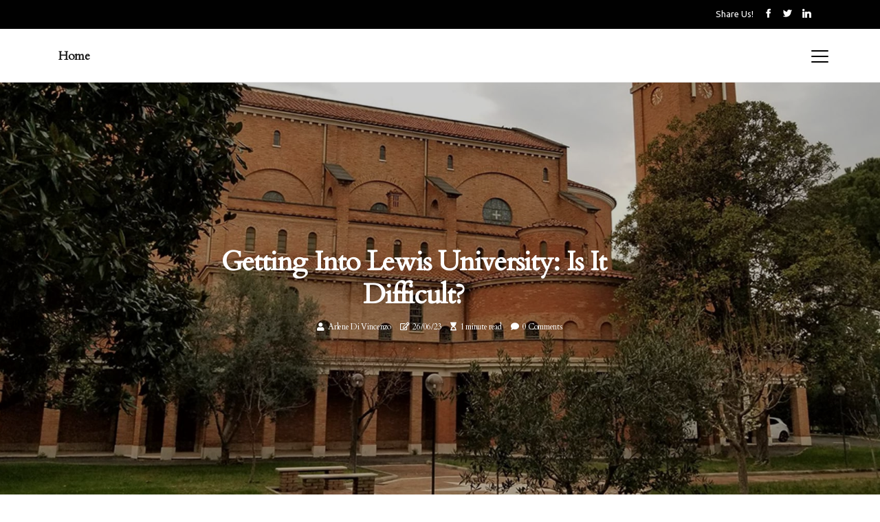

--- FILE ---
content_type: text/html;charset=utf-8
request_url: https://www.lewis-university.com/is-it-difficult-to-get-into-lewis-university
body_size: 16941
content:
<!DOCTYPE html><html lang="en-NG"><head><meta charset="UTF-8" /><meta http-equiv="X-UA-Compatible" content="IE=edge" /><meta name="viewport" content="width=device-width, initial-scale=1" /><meta name="generator" content="WordPress 5.5" /><meta name="robots" content="index,follow,max-snippet:-1, max-image-preview:large, max-video-preview:-1"><title>Getting into Lewis University: Is it Difficult?</title><meta name="author" content="Arlene Di Vincenzo" /><meta name="description" content="Getting into Lewis University is not as difficult as it may seem. Learn more about the requirements and tuition fees to get accepted." /><meta name="keywords" content="lewis university, sat score, act score" /><link rel="canonical" href="https://www.lewis-university.com/is-it-difficult-to-get-into-lewis-university" /><meta property="og:locale" content="en_NG" /><meta property="og:type" content="website" /><meta property="og:title" content="Getting into Lewis University: Is it Difficult?" /><meta property="og:description" content="Getting into Lewis University is not as difficult as it may seem. Learn more about the requirements and tuition fees to get accepted." /><meta property="og:url" content="https://www.lewis-university.com/is-it-difficult-to-get-into-lewis-university" /><meta property="og:site_name" content="lewis-university.com"/><meta property="og:image" content="https://www.lewis-university.com/img/f80a536a87e0444a50c9cef6353d1bf3.jpg?11"/><meta name="twitter:card" content="summary_large_image" /><meta name="twitter:description" content="Getting into Lewis University is not as difficult as it may seem. Learn more about the requirements and tuition fees to get accepted." /><meta name="twitter:title" content="Getting into Lewis University: Is it Difficult?" /><script type='application/ld+json' class='yoast-schema-graph yoast-schema-graph--main'>{"@context": "https://schema.org","@graph": [{"@type": "WebSite","@id": "https://www.lewis-university.com#website","url": "https://www.lewis-university.com","name": "lewis-university.com","inLanguage": "en","description": "Getting into Lewis University is not as difficult as it may seem. Learn more about the requirements and tuition fees to get accepted."},{"@type": "ImageObject","@id": "https://www.lewis-university.com/is-it-difficult-to-get-into-lewis-university#primaryimage","inLanguage": "en","url": "https://www.lewis-university.com/img/f80a536a87e0444a50c9cef6353d1bf3.jpg?11","width": 1920,"height": 800,"caption": "Getting into Lewis University: Is it Difficult?"},{"@type": "WebPage","@id": "https://www.lewis-university.com/is-it-difficult-to-get-into-lewis-university#webpage","url": "https://www.lewis-university.com/is-it-difficult-to-get-into-lewis-university","name": "Getting into Lewis University: Is it Difficult?","isPartOf": {"@id": "https://www.lewis-university.com#website"},"inLanguage": "en","primaryImageOfPage": {"@id": "https://www.lewis-university.com/is-it-difficult-to-get-into-lewis-university#primaryimage"},"datePublished": "2025-07-11T16-21-55.000Z","dateModified": "2025-07-11T16-21-55.000Z","description": "Getting into Lewis University is not as difficult as it may seem. Learn more about the requirements and tuition fees to get accepted.","potentialAction": [{"@type": "ReadAction","target": ["https://www.lewis-university.com/is-it-difficult-to-get-into-lewis-university"]}]}]}</script><link rel="icon" href="https://www.lewis-university.com/img/favicon.png" type="image/x-icon" /><link rel="apple-touch-icon-precomposed" sizes="57x57" href="https://www.lewis-university.com/img/apple-touch-icon-57x57.png" /><link rel="apple-touch-icon-precomposed" sizes="114x114" href="https://www.lewis-university.com/img/apple-touch-icon-114x114.png" /><link rel="apple-touch-icon-precomposed" sizes="72x72" href="https://www.lewis-university.com/img/apple-touch-icon-72x72.png" /><link rel="apple-touch-icon-precomposed" sizes="144x144" href="https://www.lewis-university.com/img/apple-touch-icon-144x144.png" /><link rel="apple-touch-icon-precomposed" sizes="60x60" href="https://www.lewis-university.com/img/apple-touch-icon-60x60.png" /><link rel="apple-touch-icon-precomposed" sizes="120x120" href="https://www.lewis-university.com/img/apple-touch-icon-120x120.png" /><link rel="apple-touch-icon-precomposed" sizes="76x76" href="https://www.lewis-university.com/img/apple-touch-icon-76x76.png" /><link rel="apple-touch-icon-precomposed" sizes="152x152" href="https://www.lewis-university.com/img/apple-touch-icon-152x152.png" /><link rel="icon" type="image/png" href="https://www.lewis-university.com/img/favicon-196x196.png" sizes="196x196" /><link rel="icon" type="image/png" href="https://www.lewis-university.com/img/favicon-96x96.png" sizes="96x96" /><link rel="icon" type="image/png" href="https://www.lewis-university.com/img/favicon-32x32.png" sizes="32x32" /><link rel="icon" type="image/png" href="https://www.lewis-university.com/img/favicon-16x16.png" sizes="16x16" /><link rel="icon" type="image/png" href="https://www.lewis-university.com/img/favicon-128.png" sizes="128x128" /><meta name="application-name" content="&nbsp;"/><meta name="msapplication-TileColor" content="#FFFFFF" /><meta name="msapplication-TileImage" content="mstile-144x144.png" /><meta name="msapplication-square70x70logo" content="mstile-70x70.png" /><meta name="msapplication-square150x150logo" content="mstile-150x150.png" /><meta name="msapplication-wide310x150logo" content="mstile-310x150.png" /><meta name="msapplication-square310x310logo" content="mstile-310x310.png" /><script> WebFontConfig = { google: { families: ['Cardo', 'Ubuntu'] } }; (function(d) { var wf = d.createElement('script'), s = d.scripts[0]; wf.src = 'https://ajax.googleapis.com/ajax/libs/webfont/1.6.26/webfont.js'; wf.async = true; s.parentNode.insertBefore(wf, s); })(document);</script><style type="text/css">:root{ --main-color:#ef3f48; --font-heading:Cardo; --font-body:Ubuntu;}.enable_footer_columns_dark { background: #151515; color: #fff; border-top: 1px solid #303030;}</style><link rel="stylesheet" href="https://www.lewis-university.com/css/bootstrap.min.css?ver=3.2.7" type="text/css" media="all" /><link rel="stylesheet" href="https://cdnjs.cloudflare.com/ajax/libs/font-awesome/5.15.4/css/all.min.css" /><link rel="https://api.w.org/" href="https://www.lewis-university.com/wp-json" /><link rel="EditURI" type="application/rsd+xml" title="RSD" href="https://www.lewis-university.com/xmlrpc.php?rsd" /><link rel="wlwmanifest" type="application/wlwmanifest+xml" href="https://www.lewis-university.com/wp-includes/wlwmanifest.xml"/><link rel="shortlink" href="https://www.lewis-university.com"/><style type="text/css">.gqrm_header_magazine_style.two_header_top_style.gqrm_cus_top_share .header_top_bar_wrapper { background: #010101;}h4 {margin-top: 34px;}.home_section3 { background-color: #01010108;}.enable_footer_columns_dark { background: #010101; color: #fff; border-top: 1px solid #010101;}.gqrm_radus_e {border-radius: 5px;}.single_post_title_main { text-align: left; max-width: 89%; font-size: 35px;}ul.jl_s_pagination { display: none;}.cc-window { position: fixed; left: 0; right: 0; bottom: 0; width: 100%; background-color: rgba(0,0,0,0.75); z-index: 999; opacity: 1; transition: all 0.3s ease;}.cc-window .box-cookies { padding: 15px; text-align: center; color: #DBE0DF; font-size: 13px; font-weight: 400; line-height: 30px;}.cc-window .box-cookies { padding: 15px; text-align: center; color: #DBE0DF; font-size: 13px; font-weight: 400; line-height: 30px;}.cc-window .cc-close .cc-reject .cc-custom{ display: inline-block; margin-left: 10px; line-height: normal; padding: 10px 20px; background-color: #010101; color: #fff; font-weight: bold; border-radius: 7px; cursor: pointer; transition: all 0.3s ease-in-out;}.footer_logo_about{font-weight: bold;font-size: 35px;}.post_content.gqrm_content { text-align: justify;}.jm-post-like{cursor:pointer;}a.jm-post-like.loved { background: red; border-radius: 23px;}.single_post_share_icon_post li a i { display: inline-block; padding: 0; color: #fff; text-align: center; text-transform: capitalize; font-size: 17px; font-weight: 500; height: 40px; line-height: 40px; width: 40px; border-radius: 23px;}.single-post-meta-wrapper.gqrm_sfoot i { float: left; display: inline-block; padding: 0; color: #000; text-align: center; margin-right: 0; text-transform: capitalize; font-size: 17px; font-weight: 500; height: 40px; line-height: 40px; width: 40px; border-radius: 23px; border: 1px solid #ebebeb;}.auth .author-info.gqrm_auth_head { background: transparent; padding: 0px 11%; text-align: center; margin-bottom: 0px;}.main_title_col .auth { margin-top: 0px; margin-bottom: 30px; padding: 0px; border: 0px !important;}.auth .author-info.gqrm_auth_head { background: transparent; padding: 0px 11%; text-align: center; margin-bottom: 0px;}.author-info.gqrm_auth_head .author-avatar { display: block; float: left; margin-left: 50px;}.author-info.gqrm_auth_head .avatar { width: 198px !important; border: 7px solid #fff; border-radius: 50%; overflow: hidden; box-shadow: 0 0 0 4px #010101; margin-top: -27px;}.author-info.gqrm_auth_head .author-description { float: right; display: block; margin: 0px; width: 55%;}.auth .author_commentcount, .auth .author_postcount { font-size: 12px; color: #fff; line-height: 1.2; background: #010101; margin-right: 5px; padding: 2px 10px; border-radius: 23px;}.grid-sidebar .box { margin-bottom: 0!important; width: 33%; padding: 0; padding-right: 20px; padding-left: 20px; float: left; position: relative;}ol {display: inline-block;list-style-type: none;margin: 0px 0px 20px 80px;padding: 0;overflow: hidden;font-size: 12px;padding-left: 0;border-left: 1px solid #010101;}ol li {display: inline;margin-right: 8px;}ol li::before {content: ">";margin-right: 8px;}ol li:first-child::before {content: "";}.jlm_w .jlma { top: 3px;}.jlm_w .jlmb { top: 11px;}.jlm_w .jlmc { top: 19px;}.jlm_w span { display: block; position: absolute; width: 109%; height: 2px; border-radius: 72px; background: #010101; left: 24px;}.bottom_footer_menu_text .gqrm_ft_w { border-top: 1px solid #ffff;}.menu-footer { margin-bottom: 0; padding: 0px; float: right; margin: -5px 35px 0px 0px;}.footer-bottom { color: #fff;}#menu-footer-menu li a { text-decoration: none; color: #fff;}.jellywp_about_us_widget_wrapper .footer_logo_about {margin-bottom: 30px;float: none;display: inline-block;width:100%;}.gqrm_cat_img_w:last-child, .footer-columns .gqrm_cat_img_w:nth-last-child(2) {margin-bottom: 8px;}.jli-moon{font-family: Font Awesome 5 Pro!important;}.jli-moon:before { content: "\f15c";}.jli-sun{font-family: Font Awesome 5 Free!important;}.jli-sun:before { content: "\f15c";}.gqrm_day_night .jl-night-toggle-icon { width: 47px; background: rgba(0,0,0,.3); border-radius: 48;}.gqrm__cat_img_w .gqrm__cat_img_c { height: 60px; position: relative; border-radius: 11px; margin-top: :6px;}.footer-columns .gqrm__cat_img_w .gqrm__cat_img_c { border: 1px solid #525252; background: #3a3939;}header.header-wraper.gqrm_header_magazine_style.two_header_top_style.header_layout_style3_custom.gqrm_cus_top_share.border_down { background: #010101; height: 122px;}.gqrm__s_pagination { display: none;}.gqrm_cites { margin-top: 40px;}.row { display: -ms-flexbox; display: flex; -ms-flex-wrap: wrap; flex-wrap: wrap; margin-right: -15px; margin-left: -15px; width: 100%;}.gqrm__lead_large { display: block;position: relative;}.gqrm__lead_mobile { display: none;position: relative;}@media only screen and (max-width: 400px) { .author-info.gqrm_auth_head .author-description { float: right; display: block; margin: 0px; width: 100%;}.author-info.gqrm_auth_head .author-avatar { display: block; float: none; margin-left: 0px;}.grid-sidebar .box { margin-bottom: 0!important; width: 100%; padding: 0; padding-right: 20px; padding-left: 20px; float: left; position: relative;}.gqrm__lead_large { display: none;position: relative;}.gqrm__lead_mobile { display: block;position: relative;}}</style><style></style></head><body class="mobile_nav_class jl-has-sidebar"><div class="options_layout_wrapper gqrm_clear_at gqrm_radius gqrm_none_box_styles gqrm_border_radiuss gqrm_en_day_night"><div class="options_layout_container full_layout_enable_front"><header class="header-wraper gqrm_header_magazine_style two_header_top_style header_layout_style3_custom gqrm_cus_top_share "><div class="header_top_bar_wrapper"><div class="container"><div class="row"><div class="col-md-12"><div class="menu-primary-container navigation_wrapper"><ul id="gqrm_top_menu" class="gqrm_main_menu"></ul></div><div class="gqrm_top_cus_social" style="height: 42px;"><div class="menu_mobile_share_wrapper"> <span class="gqrm_hfollow">Share us!</span><ul class="social_icon_header_top gqrm_socialcolor"><li> <a class="facebook" rel="nofollow" href="https://www.facebook.com/sharer.php?u=https://www.lewis-university.com/is-it-difficult-to-get-into-lewis-university" target="_blank"><i class="jli-facebook"></i></a></li><li> <a class="twitter" rel="nofollow" href="https://twitter.com/share?url=https://www.lewis-university.com/is-it-difficult-to-get-into-lewis-university&amp;text=https://www.lewis-university.com/post&amp;hashtags=lewis-university.com" target="_blank"><i class="jli-twitter"></i></a></li><li> <a class="linkedin" rel="nofollow" href="http://www.linkedin.com/shareArticle?mini=true&amp;url=https://www.lewis-university.com/is-it-difficult-to-get-into-lewis-university" target="_blank"><i class="jli-linkedin"></i></a></li></ul></div></div></div></div></div></div><div class="gqrm_blank_nav"></div><div id="menu_wrapper" class="menu_wrapper gqrm_menu_sticky gqrm_stick"><div class="container"><div class="row"><div class="main_menu col-md-12" style="height: 77px;"><div class="search_header_menu gqrm_nav_mobile"><div class="menu_mobile_icons"><div class="jlm_w"><span class="jlma"></span><span class="jlmb"></span><span class="jlmc"></span></div></div></div><div class="menu-primary-container navigation_wrapper gqrm_cus_share_mnu"><ul id="mainmenu" class="gqrm_main_menu"><li class="menu-item current-menu-item current_page_item"> <a href="https://www.lewis-university.com">Home<span class="border-menu"></span></a></li></ul></div></div></div></div></div></div></header><div class="mobile_menu_overlay"></div><div class="gqrm_single_style3"><div class="single_content_header single_captions_overlay_image_full_width"><div class="image-post-thumb" style="background-image: url('https://www.lewis-university.com/img/f80a536a87e0444a50c9cef6353d1bf3.jpg?11')"></div><div class="single_post_entry_content"><h1 class="single_post_title_main">Getting into Lewis University: Is it Difficult?</h1><span class="gqrm_post_meta"><span class="gqrm_author_img_w"><i class="fas fa-user"></i><a href="https://www.lewis-university.com/arlene-di-vincenzo" title="Posts by Arlene Di Vincenzo" rel="author">Arlene Di Vincenzo</a></span><span class="post-date"><i class="far fa-edit"></i>26/06/23</span><span class="post-read-time"><i class="fa fa-hourglass-start"></i>1 minute read</span><span class="meta-comment"><i class="fa fa-comment"></i><a href="#">0 Comments</a></span></span></div></div></div><section id="content_main" class="clearfix gqrm_spost"><div class="container"><div class="row main_content"><div class="col-md-8 loop-large-post" id="content"><div class="widget_container content_page"><div class="post type-post status-publish format-gallery has-post-thumbnail hentry category-business tag-inspiration tag-morning tag-tip tag-tutorial post_format-post-format-gallery"><div class="single_section_content box blog_large_post_style"><div class="post_content_w"><div class="post_content gqrm_content"><p>Getting into <b><a href="https://www.lewis-university.com/what-specializations-is-lewis-university-known-for">Lewis University</a></b> is not as difficult as it may seem. Last year, 4,266 of 6,458 applicants were admitted, making it a moderately competitive school to enter with a high probability of acceptance if you meet the requirements. With an average GPA of 3.48 and an <a href="https://www.lewis-university.com/what-is-the-sat-score-required-by-the-university-of-lewis">SAT score</a> of 1230 or an <a href="https://www.lewis-university.com/what-is-a-good-gpa-to-get-a-scholarship">ACT score</a> of 26 or more, you can almost guarantee your admission. The acceptance rate for Lewis University is 53.8%, so being above average will increase your chances of getting in. The tuition for undergraduate students at Lewis University is $34,268 USD and for graduate students it is $14,400. </p><p>The university also allows first-year students to enter college courses earned through a dual-credit high school experience. Adults interested in attending Lewis University should contact the Admissions Office for assistance. The most popular majors among international students at Lewis University include Business and Aviation; Computer Science; Information Security Systems, Data Science, etc. The cost of credit hours for various undergraduate and graduate programs at Lewis University varies depending on the choice of program. To apply for admission to Lewis University as an international student, applicants must meet certain requirements. Transfer students who have completed the IAI core general education courses with a previous institution shall complete only the appropriate Mission-based courses as part of the Lewis University graduation requirements. Lewis University does not require SAT tests and therefore most likely will not have a strict ACT limit either. </p><p>The university is accepting applications in its range of courses for international students for the fall and spring semesters.</p></div></div><div class="clearfix"></div><div class="single_tag_share"><div class="tag-cat"><ul class="single_post_tag_layout"><li><a href="https://www.lewis-university.com/is-it-difficult-to-get-into-lewis-university" rel="tag">lewis university</a></li><li><a href="https://www.lewis-university.com/is-it-difficult-to-get-into-lewis-university" rel="tag">sat score</a></li><li><a href="https://www.lewis-university.com/is-it-difficult-to-get-into-lewis-university" rel="tag">act score</a></li></ul></div></div><div class="postnav_w"><div class="postnav_left"><div class="single_post_arrow_content"><a href="https://www.lewis-university.com/which-division-school-is-lewis-university" id="prepost"> <span class="gqrm_cpost_nav"> <span class="gqrm_post_nav_link"><i class="jli-left-arrow"></i>Next post</span><span class="gqrm_cpost_title">What Division Does Lewis University Belong To?</span></span></a></div></div></div><div class="related-posts"><h4>Related Articles</h4><div class="single_related_post" id="relatedposts"><div class="gqrm_m_right gqrm_m_list gqrm_m_img"><div class="gqrm_m_right_w"><div class="gqrm_m_right_img gqrm_radus_e"><a href="https://www.lewis-university.com/is-lewis-university-prestigious"><img width="500" height="350" src="https://www.lewis-university.com/img/t19bbc58b6055b16f0587e4eee8121475.jpg?11" class="attachment-sprasa_slider_grid_small size-sprasa_slider_grid_small wp-post-image" alt="Is Lewis University Prestigious? An Expert's Perspective" loading="lazy" onerror="imgError(this)"></a></div><div class="gqrm_m_right_content"><h2 class="entry-title"> <a href="https://www.lewis-university.com/is-lewis-university-prestigious" tabindex="-1">Is Lewis University Prestigious? An Expert's Perspective</a></h2><span class="gqrm_post_meta"><span class="gqrm_author_img_w"><i class="fas fa-user"></i><a href="https://www.lewis-university.com/arlene-di-vincenzo" title="Posts by Arlene Di Vincenzo" rel="author">Arlene Di Vincenzo</a></span><span class="post-read-time"><i class="fa fa-hourglass-start"></i>1 minute read</span></span><p>Is Lewis University prestigious? Learn about its performance on widely accepted indicators of excellence from an expert's perspective.</p></div></div></div><div class="gqrm_m_right gqrm_m_list gqrm_m_img"><div class="gqrm_m_right_w"><div class="gqrm_m_right_img gqrm_radus_e"><a href="https://www.lewis-university.com/does-the-university-of-lewis-sat-require"><img width="500" height="350" src="https://www.lewis-university.com/img/tcabaf16f8ef2ce4324c8b972cf5309f1.jpg?11" class="attachment-sprasa_slider_grid_small size-sprasa_slider_grid_small wp-post-image" alt="Does Lewis University Require SAT or ACT Scores for Admission?" loading="lazy" onerror="imgError(this)"></a></div><div class="gqrm_m_right_content"><h2 class="entry-title"> <a href="https://www.lewis-university.com/does-the-university-of-lewis-sat-require" tabindex="-1">Does Lewis University Require SAT or ACT Scores for Admission?</a></h2><span class="gqrm_post_meta"><span class="gqrm_author_img_w"><i class="fas fa-user"></i><a href="https://www.lewis-university.com/arlene-di-vincenzo" title="Posts by Arlene Di Vincenzo" rel="author">Arlene Di Vincenzo</a></span><span class="post-read-time"><i class="fa fa-hourglass-start"></i>1 minute read</span></span><p>Find out what you need to know about applying to Lewis University, including SAT and ACT scores and GPA requirements.</p></div></div></div><div class="gqrm_m_right gqrm_m_list gqrm_m_img"><div class="gqrm_m_right_w"><div class="gqrm_m_right_img gqrm_radus_e"><a href="https://www.lewis-university.com/how-do-you-get-100-scholarship"><img width="500" height="350" src="https://www.lewis-university.com/img/t69eda18c19abf83f70bbb779daf00c7f.jpg?11" class="attachment-sprasa_slider_grid_small size-sprasa_slider_grid_small wp-post-image" alt="How to Get a 100% Scholarship" loading="lazy" onerror="imgError(this)"></a></div><div class="gqrm_m_right_content"><h2 class="entry-title"> <a href="https://www.lewis-university.com/how-do-you-get-100-scholarship" tabindex="-1">How to Get a 100% Scholarship</a></h2><span class="gqrm_post_meta"><span class="gqrm_author_img_w"><i class="fas fa-user"></i><a href="https://www.lewis-university.com/arlene-di-vincenzo" title="Posts by Arlene Di Vincenzo" rel="author">Arlene Di Vincenzo</a></span><span class="post-read-time"><i class="fa fa-hourglass-start"></i>1 minute read</span></span><p>Learn how to get a 100% scholarship with tips & strategies from our experts. Find out what types of scholarships are available and how to make yourself stand out from other applicants.</p></div></div></div><div class="gqrm_m_right gqrm_m_list gqrm_m_img"><div class="gqrm_m_right_w"><div class="gqrm_m_right_img gqrm_radus_e"><a href="https://www.lewis-university.com/which-country-is-best-for-full-free-scholarship"><img width="500" height="350" src="https://www.lewis-university.com/img/t1763d84e5af955686812464f9fe7fea2.jpg?11" class="attachment-sprasa_slider_grid_small size-sprasa_slider_grid_small wp-post-image" alt="Which Country is Best for a Full Free Scholarship?" loading="lazy" onerror="imgError(this)"></a></div><div class="gqrm_m_right_content"><h2 class="entry-title"> <a href="https://www.lewis-university.com/which-country-is-best-for-full-free-scholarship" tabindex="-1">Which Country is Best for a Full Free Scholarship?</a></h2><span class="gqrm_post_meta"><span class="gqrm_author_img_w"><i class="fas fa-user"></i><a href="https://www.lewis-university.com/arlene-di-vincenzo" title="Posts by Arlene Di Vincenzo" rel="author">Arlene Di Vincenzo</a></span><span class="post-read-time"><i class="fa fa-hourglass-start"></i>6 minutes read</span></span><p>Discover which countries offer full free scholarship opportunities such as Germany, France & USA as well as other developing countries like Mexico & Singapore.</p></div></div></div></div></div><div id="comments" class="comments-area"><div id="respond" class="comment-respond"><h3 id="reply-title" class="comment-reply-title">Leave a Comment</h3><form method="post" id="commentform" class="comment-form"><p class="comment-notes"><span id="email-notes">Your email address will not be published.</span> Required fields are marked <span class="required">*</span></p><p class="comment-form-comment"><textarea class="u-full-width" id="comment" name="comment" cols="45" rows="8" aria-required="true" placeholder="Comment"></textarea></p><div class="form-fields row"><span class="comment-form-author col-md-4"><input id="author" name="author" type="text" value="" size="30" placeholder="Fullname"></span><span class="comment-form-email col-md-4"><input id="email" name="email" type="text" value="" size="30" placeholder="Email Address"></span><span class="comment-form-url col-md-4"><input id="url" name="url" type="text" value="" size="30" placeholder="Your site"></span></div><p class="comment-form-cookies-consent"><input id="wp-comment-cookies-consent" name="wp-comment-cookies-consent" type="checkbox" value="yes"><label for="wp-comment-cookies-consent">Save my name, email, and website in this browser for the next time I comment.</label></p><p class="form-submit"><input name="submit" type="submit" id="submit" class="submit" value="Leave a Comment"><input type="hidden" name="comment_post_ID" id="comment_post_ID"></p></form></div></div></div></div><div class="brack_space"></div></div></div><div class="col-md-4" id="sidebar"><div class="gqrm_sidebar_w"></div></div></div></div></section><div id="content_nav" class="gqrm_mobile_nav_wrapper"><div id="nav" class="gqrm_mobile_nav_inner"><div class="menu_mobile_icons mobile_close_icons closed_menu"> <span class="gqrm_close_wapper"><span class="gqrm_close_1"></span><span class="gqrm_close_2"></span></span></div><ul id="mobile_menu_slide" class="menu_moble_slide"><li class="menu-item current-menu-item current_page_item"> <a href="https://www.lewis-university.com">Home<span class="border-menu"></span></a></li><li class="menu-item menu-item-has-children"> <a href="#">Top Rated<span class="border-menu"></span><span class="arrow_down"><i class="jli-down-chevron" aria-hidden="true"></i></span></a><ul class="sub-menu"><li class="menu-item current-menu-item current_page_item"> <a class="bd_left" href="https://www.lewis-university.com/world-ranking-of-lewis-university">What is the World Ranking of Lewis University?<span class="border-menu"></span></a></li><li class="menu-item current-menu-item current_page_item"> <a class="bd_left" href="https://www.lewis-university.com/can-you-get-a-full-ride-with-a-3-8-gpa">Can You Get a Full Ride with a 3.8 GPA?<span class="border-menu"></span></a></li><li class="menu-item current-menu-item current_page_item"> <a class="bd_left" href="https://www.lewis-university.com/what-specialty-is-the-university-of-saint-louis-known-for">What Specialty is the University of Saint Louis Known For?<span class="border-menu"></span></a></li><li class="menu-item current-menu-item current_page_item"> <a class="bd_left" href="https://www.lewis-university.com/does-the-university-of-lewis-sat-require">Does Lewis University Require SAT or ACT Scores for Admission?<span class="border-menu"></span></a></li><li class="menu-item current-menu-item current_page_item"> <a class="bd_left" href="https://www.lewis-university.com/can-you-get-financial-aid-as-an-international-student">Can International Students Get Financial Aid?<span class="border-menu"></span></a></li><li class="menu-item current-menu-item current_page_item"> <a class="bd_left" href="https://www.lewis-university.com/how-high-should-your-gpa-be-to-get-a-scholarship">How high should your gpa be to get a scholarship?<span class="border-menu"></span></a></li><li class="menu-item current-menu-item current_page_item"> <a class="bd_left" href="https://www.lewis-university.com/how-much-is-a-masters-degree-at-lewis-university">How Much Does a Masters Degree Cost at Lewis University?<span class="border-menu"></span></a></li><li class="menu-item current-menu-item current_page_item"> <a class="bd_left" href="https://www.lewis-university.com/how-many-campuses-does-lewis-university-have">How Many Campuses Does Lewis University Have?<span class="border-menu"></span></a></li><li class="menu-item current-menu-item current_page_item"> <a class="bd_left" href="https://www.lewis-university.com/what-is-the-sat-score-required-by-the-university-of-lewis">What SAT Score is Required to Get into Lewis University?<span class="border-menu"></span></a></li><li class="menu-item current-menu-item current_page_item"> <a class="bd_left" href="https://www.lewis-university.com/what-kind-of-university-is-lewis-university">What is Lewis University? An Expert's Guide<span class="border-menu"></span></a></li><li class="menu-item current-menu-item current_page_item"> <a class="bd_left" href="https://www.lewis-university.com/is-a-3-7-gpa-good-for-scholarships">Is a 3.7 GPA Good for Scholarships?<span class="border-menu"></span></a></li><li class="menu-item current-menu-item current_page_item"> <a class="bd_left" href="https://www.lewis-university.com/do-you-need-a-good-gpa-for-a-scholarship">Do You Need a Good GPA to Get a Scholarship?<span class="border-menu"></span></a></li><li class="menu-item current-menu-item current_page_item"> <a class="bd_left" href="https://www.lewis-university.com/are-scholarships-based-on-gpa">Are Scholarships Based on GPA? A Comprehensive Guide<span class="border-menu"></span></a></li><li class="menu-item current-menu-item current_page_item"> <a class="bd_left" href="https://www.lewis-university.com/what-average-do-you-need-to-enter-lewis-university">What GPA Do You Need to Get Into Lewis University?<span class="border-menu"></span></a></li><li class="menu-item current-menu-item current_page_item"> <a class="bd_left" href="https://www.lewis-university.com/is-it-rare-to-get-a-full-scholarship">How to Increase Your Chances of Getting a Full Scholarship<span class="border-menu"></span></a></li><li class="menu-item current-menu-item current_page_item"> <a class="bd_left" href="https://www.lewis-university.com/which-university-in-us-gives-full-scholarship-for-international-students">Which US University Offers Full Scholarships for International Students?<span class="border-menu"></span></a></li><li class="menu-item current-menu-item current_page_item"> <a class="bd_left" href="https://www.lewis-university.com/what-sat-score-does-lewis-university-accept">What SAT Score Does Lewis University Accept?<span class="border-menu"></span></a></li><li class="menu-item current-menu-item current_page_item"> <a class="bd_left" href="https://www.lewis-university.com/best-sat-tutors-in-2025-us-university-admissions-exam-preparation">Best SAT Tutors in 2025- US University Admissions Exam Preparation<span class="border-menu"></span></a></li><li class="menu-item current-menu-item current_page_item"> <a class="bd_left" href="https://www.lewis-university.com/which-university-gives-most-scholarship">Which University Offers the Most Generous Scholarships?<span class="border-menu"></span></a></li><li class="menu-item current-menu-item current_page_item"> <a class="bd_left" href="https://www.lewis-university.com/is-lewis-university-a-public-or-private-school">Is Lewis University a Private or Public Institution?<span class="border-menu"></span></a></li><li class="menu-item current-menu-item current_page_item"> <a class="bd_left" href="https://www.lewis-university.com/do-uk-universities-offer-financial-aid-for-international-students">Do UK Universities Offer Financial Aid for International Students?<span class="border-menu"></span></a></li><li class="menu-item current-menu-item current_page_item"> <a class="bd_left" href="https://www.lewis-university.com/understanding-death-benefits-in-workers-compensation">Understanding Death Benefits in Workers' Compensation<span class="border-menu"></span></a></li><li class="menu-item current-menu-item current_page_item"> <a class="bd_left" href="https://www.lewis-university.com/what-happens-if-you-don-t-use-your-scholarship-money">What Can You Do With Your Scholarship Money?<span class="border-menu"></span></a></li><li class="menu-item current-menu-item current_page_item"> <a class="bd_left" href="https://www.lewis-university.com/is-lewis-university-a-good-school">Is Lewis University the Right Choice for You?<span class="border-menu"></span></a></li><li class="menu-item current-menu-item current_page_item"> <a class="bd_left" href="https://www.lewis-university.com/is-a-full-ride-scholarship-hard-to-get">Is a Full Ride Scholarship Hard to Get?<span class="border-menu"></span></a></li><li class="menu-item current-menu-item current_page_item"> <a class="bd_left" href="https://www.lewis-university.com/is-a-3-6-gpa-good-for-college">Is a 3.6 GPA Good for College?<span class="border-menu"></span></a></li><li class="menu-item current-menu-item current_page_item"> <a class="bd_left" href="https://www.lewis-university.com/what-do-people-use-scholarships-for">What Can You Use Scholarships For?<span class="border-menu"></span></a></li><li class="menu-item current-menu-item current_page_item"> <a class="bd_left" href="https://www.lewis-university.com/how-do-scholarships-get-their-money">Where Does Scholarship Money Come From?<span class="border-menu"></span></a></li><li class="menu-item current-menu-item current_page_item"> <a class="bd_left" href="https://www.lewis-university.com/which-university-gives-the-most-scholarship-to-international-students">Which University Offers the Most Scholarships to International Students?<span class="border-menu"></span></a></li><li class="menu-item current-menu-item current_page_item"> <a class="bd_left" href="https://www.lewis-university.com/what-is-the-average-gpa-for-a-full-ride-scholarship">What is the Average GPA for a Full Ride Scholarship?<span class="border-menu"></span></a></li><li class="menu-item current-menu-item current_page_item"> <a class="bd_left" href="https://www.lewis-university.com/what-are-the-requirements-to-enter-lewis-university">Requirements to Enter Lewis University<span class="border-menu"></span></a></li><li class="menu-item current-menu-item current_page_item"> <a class="bd_left" href="https://www.lewis-university.com/how-good-is-a-3-6-gpa">How Good is a 3.6 GPA?<span class="border-menu"></span></a></li><li class="menu-item current-menu-item current_page_item"> <a class="bd_left" href="https://www.lewis-university.com/what-do-scholarships-usually-cover">What Does a Scholarship Usually Cover?<span class="border-menu"></span></a></li><li class="menu-item current-menu-item current_page_item"> <a class="bd_left" href="https://www.lewis-university.com/which-country-give-scholarships-to-international-students-easily">Which Countries Offer Scholarships to International Students Easily?<span class="border-menu"></span></a></li><li class="menu-item current-menu-item current_page_item"> <a class="bd_left" href="https://www.lewis-university.com/is-lewis-university-a-catholic-school">Is Lewis University a Catholic Institution?<span class="border-menu"></span></a></li><li class="menu-item current-menu-item current_page_item"> <a class="bd_left" href="https://www.lewis-university.com/what-is-a-good-gpa-to-get-a-scholarship">What is the Best GPA to Get a Scholarship?<span class="border-menu"></span></a></li><li class="menu-item current-menu-item current_page_item"> <a class="bd_left" href="https://www.lewis-university.com/what-does-the-scholarship-cover">What Does a Scholarship Cover? A Comprehensive Guide<span class="border-menu"></span></a></li><li class="menu-item current-menu-item current_page_item"> <a class="bd_left" href="https://www.lewis-university.com/is-the-university-of-lewis-profitable">Is Lewis University Profitable? An Expert's Perspective<span class="border-menu"></span></a></li><li class="menu-item current-menu-item current_page_item"> <a class="bd_left" href="https://www.lewis-university.com/is-a-3-6-gpa-considered-good">Is a 3.6 GPA Considered Good?<span class="border-menu"></span></a></li><li class="menu-item current-menu-item current_page_item"> <a class="bd_left" href="https://www.lewis-university.com/is-lewis-university-a-d2-school">Is Lewis University an NCAA Division II School?<span class="border-menu"></span></a></li><li class="menu-item current-menu-item current_page_item"> <a class="bd_left" href="https://www.lewis-university.com/can-you-spend-your-scholarship-money-on-anything">Can You Spend Your Scholarship Money on Anything?<span class="border-menu"></span></a></li><li class="menu-item current-menu-item current_page_item"> <a class="bd_left" href="https://www.lewis-university.com/which-universities-give-maximum-scholarships-to-international-students">Which Universities Offer Maximum Scholarships to International Students?<span class="border-menu"></span></a></li><li class="menu-item current-menu-item current_page_item"> <a class="bd_left" href="https://www.lewis-university.com/is-lewis-university-a-dry-campus">Is Lewis University a Dry Campus?<span class="border-menu"></span></a></li><li class="menu-item current-menu-item current_page_item"> <a class="bd_left" href="https://www.lewis-university.com/is-it-difficult-to-get-into-lewis-university">Getting into Lewis University: Is it Difficult?<span class="border-menu"></span></a></li><li class="menu-item current-menu-item current_page_item"> <a class="bd_left" href="https://www.lewis-university.com/is-3-6-gpa-too-low">Is a 3.6 GPA Good Enough for College Admissions?<span class="border-menu"></span></a></li><li class="menu-item current-menu-item current_page_item"> <a class="bd_left" href="https://www.lewis-university.com/is-lewis-a-good-college">Is Lewis University the Right College for You?<span class="border-menu"></span></a></li><li class="menu-item current-menu-item current_page_item"> <a class="bd_left" href="https://www.lewis-university.com/store-hours-of-lewis-university-c">Visit the Common Grounds Store at Lewis University<span class="border-menu"></span></a></li><li class="menu-item current-menu-item current_page_item"> <a class="bd_left" href="https://www.lewis-university.com/which-country-gives-highest-scholarship">Which Country Offers the Highest Scholarship Opportunities?<span class="border-menu"></span></a></li><li class="menu-item current-menu-item current_page_item"> <a class="bd_left" href="https://www.lewis-university.com/is-lewis-university-a-party-school">Is Lewis University a Good Choice for Students Who Don't Want to Party?<span class="border-menu"></span></a></li><li class="menu-item current-menu-item current_page_item"> <a class="bd_left" href="https://www.lewis-university.com/what-percentile-is-a-3-6-gpa-in-college">What Percentile Does a 3.6 GPA Represent in College?<span class="border-menu"></span></a></li><li class="menu-item current-menu-item current_page_item"> <a class="bd_left" href="https://www.lewis-university.com/lewis-university-what-state">What State is Lewis University In?<span class="border-menu"></span></a></li><li class="menu-item current-menu-item current_page_item"> <a class="bd_left" href="https://www.lewis-university.com/how-much-scholarship-do-international-students-get">How Much Scholarship Do International Students Receive?<span class="border-menu"></span></a></li><li class="menu-item current-menu-item current_page_item"> <a class="bd_left" href="https://www.lewis-university.com/what-kind-of-things-do-scholarships-ask-for">How to Ace Your Scholarship Application<span class="border-menu"></span></a></li><li class="menu-item current-menu-item current_page_item"> <a class="bd_left" href="https://www.lewis-university.com/is-lewis-university-prestigious">Is Lewis University Prestigious? An Expert's Perspective<span class="border-menu"></span></a></li><li class="menu-item current-menu-item current_page_item"> <a class="bd_left" href="https://www.lewis-university.com/can-i-get-into-harvard-with-a-3-6-gpa">Can I Get Into Harvard With a 3.6 GPA?<span class="border-menu"></span></a></li><li class="menu-item current-menu-item current_page_item"> <a class="bd_left" href="https://www.lewis-university.com/is-lewis-university-a-prestigious-school">Is Lewis University a Prestigious School?<span class="border-menu"></span></a></li><li class="menu-item current-menu-item current_page_item"> <a class="bd_left" href="https://www.lewis-university.com/why-lewis-university">Discover the Benefits of Attending Lewis University<span class="border-menu"></span></a></li><li class="menu-item current-menu-item current_page_item"> <a class="bd_left" href="https://www.lewis-university.com/what-specializations-is-lewis-university-known-for">What Specializations Does Lewis University Offer?<span class="border-menu"></span></a></li><li class="menu-item current-menu-item current_page_item"> <a class="bd_left" href="https://www.lewis-university.com/what-do-most-scholarships-cover">What Do Most Scholarships Cover? A Comprehensive Guide<span class="border-menu"></span></a></li><li class="menu-item current-menu-item current_page_item"> <a class="bd_left" href="https://www.lewis-university.com/how-many-days-will-it-take-to-get-admit-in-lewis-university">How Long Does It Take to Get Admitted to Lewis University?<span class="border-menu"></span></a></li><li class="menu-item current-menu-item current_page_item"> <a class="bd_left" href="https://www.lewis-university.com/what-division-sports-is-lewis-university">What Division Sports Does Lewis University Compete In?<span class="border-menu"></span></a></li><li class="menu-item current-menu-item current_page_item"> <a class="bd_left" href="https://www.lewis-university.com/what-does-100-percent-scholarship-mean">What Does a 100% Scholarship Mean?<span class="border-menu"></span></a></li><li class="menu-item current-menu-item current_page_item"> <a class="bd_left" href="https://www.lewis-university.com/what-does-a-full-scholarship-mean">What Does a Full Scholarship Mean? A Comprehensive Guide<span class="border-menu"></span></a></li><li class="menu-item current-menu-item current_page_item"> <a class="bd_left" href="https://www.lewis-university.com/how-do-you-get-100-scholarship">How to Get a 100% Scholarship<span class="border-menu"></span></a></li><li class="menu-item current-menu-item current_page_item"> <a class="bd_left" href="https://www.lewis-university.com/which-country-offers-best-scholarships">Which Country Offers the Best Scholarships for International Students?<span class="border-menu"></span></a></li><li class="menu-item current-menu-item current_page_item"> <a class="bd_left" href="https://www.lewis-university.com/which-countries-give-full-scholarship">Which Countries Offer Full Scholarships?<span class="border-menu"></span></a></li><li class="menu-item current-menu-item current_page_item"> <a class="bd_left" href="https://www.lewis-university.com/which-country-is-best-for-full-free-scholarship">Which Country is Best for a Full Free Scholarship?<span class="border-menu"></span></a></li><li class="menu-item current-menu-item current_page_item"> <a class="bd_left" href="https://www.lewis-university.com/is-the-university-of-lewis-difficult">Is Lewis University Difficult to Get Into?<span class="border-menu"></span></a></li><li class="menu-item current-menu-item current_page_item"> <a class="bd_left" href="https://www.lewis-university.com/does-a-scholarship-cover-everything">Does a Scholarship Cover Everything?<span class="border-menu"></span></a></li><li class="menu-item current-menu-item current_page_item"> <a class="bd_left" href="https://www.lewis-university.com/is-a-3-6-an-a-or-b">What Does a 3.6 GPA Mean?<span class="border-menu"></span></a></li><li class="menu-item current-menu-item current_page_item"> <a class="bd_left" href="https://www.lewis-university.com/is-3-6-considered-a-high-gpa">Is a 3.6 GPA a Good Grade?<span class="border-menu"></span></a></li><li class="menu-item current-menu-item current_page_item"> <a class="bd_left" href="https://www.lewis-university.com/is-a-3-6-college-gpa-ok">Is a 3.6 College GPA Good Enough to Get You Into University?<span class="border-menu"></span></a></li><li class="menu-item current-menu-item current_page_item"> <a class="bd_left" href="https://www.lewis-university.com/how-rare-is-a-full-tuition-scholarship">How Rare is a Full Tuition Scholarship?<span class="border-menu"></span></a></li><li class="menu-item current-menu-item current_page_item"> <a class="bd_left" href="https://www.lewis-university.com/is-a-3-6-gpa-good-for-a-scholarship">Is a 3.6 GPA Good for a Scholarship?<span class="border-menu"></span></a></li><li class="menu-item current-menu-item current_page_item"> <a class="bd_left" href="https://www.lewis-university.com/is-a-3-6-gpa-a-good-gpa">Is a 3.6 GPA a Good Grade Point Average?<span class="border-menu"></span></a></li><li class="menu-item current-menu-item current_page_item"> <a class="bd_left" href="https://www.lewis-university.com/what-is-lewis-university-known-for">What Does Lewis University Have to Offer?<span class="border-menu"></span></a></li><li class="menu-item current-menu-item current_page_item"> <a class="bd_left" href="https://www.lewis-university.com/do-full-scholarships-cover-everything">Do Full Scholarships Cover Everything?<span class="border-menu"></span></a></li><li class="menu-item current-menu-item current_page_item"> <a class="bd_left" href="https://www.lewis-university.com/can-you-fully-pay-for-college-with-scholarships">Can You Fully Pay for College with Scholarships?<span class="border-menu"></span></a></li><li class="menu-item current-menu-item current_page_item"> <a class="bd_left" href="https://www.lewis-university.com/when-does-the-university-of-lewis-start-classes">When Does the University of Lewis Start Classes?<span class="border-menu"></span></a></li><li class="menu-item current-menu-item current_page_item"> <a class="bd_left" href="https://www.lewis-university.com/what-is-the-mission-of-lewis-university">What is the Mission of Lewis University?<span class="border-menu"></span></a></li><li class="menu-item current-menu-item current_page_item"> <a class="bd_left" href="https://www.lewis-university.com/is-a-full-tuition-scholarship-good">Is a Full Tuition Scholarship Good?<span class="border-menu"></span></a></li><li class="menu-item current-menu-item current_page_item"> <a class="bd_left" href="https://www.lewis-university.com/the-price-of-lewis-university-tuition">What is the Cost of Attending Lewis University?<span class="border-menu"></span></a></li><li class="menu-item current-menu-item current_page_item"> <a class="bd_left" href="https://www.lewis-university.com/how-rare-is-it-to-get-a-scholarship">How Rare is it to Get a Scholarship?<span class="border-menu"></span></a></li><li class="menu-item current-menu-item current_page_item"> <a class="bd_left" href="https://www.lewis-university.com/is-the-university-of-lewis-expensive">Is Lewis University Expensive? An Expert's Guide<span class="border-menu"></span></a></li><li class="menu-item current-menu-item current_page_item"> <a class="bd_left" href="https://www.lewis-university.com/is-lewis-university-a-public-university">Is Lewis University a Private Institution?<span class="border-menu"></span></a></li><li class="menu-item current-menu-item current_page_item"> <a class="bd_left" href="https://www.lewis-university.com/what-kind-of-school-is-lewis-university">What is Lewis University? A Comprehensive Overview<span class="border-menu"></span></a></li><li class="menu-item current-menu-item current_page_item"> <a class="bd_left" href="https://www.lewis-university.com/is-lewis-university-a-d1">Is Lewis University a Division I School?<span class="border-menu"></span></a></li><li class="menu-item current-menu-item current_page_item"> <a class="bd_left" href="https://www.lewis-university.com/what-is-the-average-gpa-for-scholarships">What is the Average GPA for Scholarships?<span class="border-menu"></span></a></li><li class="menu-item current-menu-item current_page_item"> <a class="bd_left" href="https://www.lewis-university.com/is-lewis-university-a-selective-school">Is Lewis University a Selective School?<span class="border-menu"></span></a></li><li class="menu-item current-menu-item current_page_item"> <a class="bd_left" href="https://www.lewis-university.com/is-the-university-of-saint-louis-a-prestigious-school">Is Saint Louis University a Prestigious School?<span class="border-menu"></span></a></li><li class="menu-item current-menu-item current_page_item"> <a class="bd_left" href="https://www.lewis-university.com/do-scholarships-cover-everything">Do Scholarships Cover Everything? A Comprehensive Guide<span class="border-menu"></span></a></li><li class="menu-item current-menu-item current_page_item"> <a class="bd_left" href="https://www.lewis-university.com/can-i-spend-scholarship-money-on-whatever-i-want">Can I Spend Scholarship Money on Whatever I Want?<span class="border-menu"></span></a></li><li class="menu-item current-menu-item current_page_item"> <a class="bd_left" href="https://www.lewis-university.com/what-comes-with-a-scholarship">What are the Benefits of a Scholarship?<span class="border-menu"></span></a></li><li class="menu-item current-menu-item current_page_item"> <a class="bd_left" href="https://www.lewis-university.com/which-university-has-the-highest-scholarship">Which University Offers the Best Scholarships?<span class="border-menu"></span></a></li><li class="menu-item current-menu-item current_page_item"> <a class="bd_left" href="https://www.lewis-university.com/is-a-3-6-gpa-an-a-or-b">Is a 3.6 GPA an A or B?<span class="border-menu"></span></a></li><li class="menu-item current-menu-item current_page_item"> <a class="bd_left" href="https://www.lewis-university.com/why-is-lewis-college-known">Why is Lewis University So Highly Regarded?<span class="border-menu"></span></a></li><li class="menu-item current-menu-item current_page_item"> <a class="bd_left" href="https://www.lewis-university.com/is-lewis-university-d1">Is Lewis University a Division I School?<span class="border-menu"></span></a></li><li class="menu-item current-menu-item current_page_item"> <a class="bd_left" href="https://www.lewis-university.com/what-state-is-the-university-of-lewis-in-the-us">Where is Lewis University Located in the US?<span class="border-menu"></span></a></li><li class="menu-item current-menu-item current_page_item"> <a class="bd_left" href="https://www.lewis-university.com/can-international-student-get-full-scholarship">Can International Students Get Full Scholarships?<span class="border-menu"></span></a></li><li class="menu-item current-menu-item current_page_item"> <a class="bd_left" href="https://www.lewis-university.com/which-division-school-is-lewis-university">What Division Does Lewis University Belong To?<span class="border-menu"></span></a></li><li class="menu-item current-menu-item current_page_item"> <a class="bd_left" href="https://www.lewis-university.com/is-it-difficult-to-get-into-lewis-university">Getting into Lewis University: Is it Difficult?<span class="border-menu"></span></a></li></ul></li></ul></div></div><footer id="footer-container" class="gqrm_footer_act enable_footer_columns_dark"><div class="footer-columns"><div class="container"><div class="row"><div class="col-md-4 foterwidget"><div id="sprasa_recent_post_text_widget-8" class="widget post_list_widget"><div class="widget_gqrm_wrapper"><div class="ettitle"><div class="widget-title"><h2 class="gqrm_title_c">More articles</h2></div></div><div class="bt_post_widget"><div class="gqrm_m_right gqrm_sm_list gqrm_ml gqrm_clear_at"><div class="gqrm_m_right_w"><div class="gqrm_m_right_img gqrm_radus_e"><a href="https://www.lewis-university.com/what-specialty-is-the-university-of-saint-louis-known-for"><img width="120" height="120" src="https://www.lewis-university.com/img/m5c189c8af264bcf258bf18cd0a8328eb.jpg?11" class="attachment-sprasa_small_feature size-sprasa_small_feature wp-post-image" alt="What Specialty is the University of Saint Louis Known For?" loading="lazy" onerror="imgError(this)" /></a></div><div class="gqrm_m_right_content"><h2 class="entry-title"><a href="https://www.lewis-university.com/what-specialty-is-the-university-of-saint-louis-known-for" tabindex="-1">What Specialty is the University of Saint Louis Known For?</a></h2><span class="gqrm_post_meta"> <span class="post-read-time"><i class="fa fa-hourglass-start"></i>2 minutes read</span></span></div></div></div><div class="gqrm_m_right gqrm_sm_list gqrm_ml gqrm_clear_at"><div class="gqrm_m_right_w"><div class="gqrm_m_right_img gqrm_radus_e"><a href="https://www.lewis-university.com/which-country-gives-highest-scholarship"><img width="120" height="120" src="https://www.lewis-university.com/img/m5e66889d040a846dbcb59fc059a038bb.jpg?11" class="attachment-sprasa_small_feature size-sprasa_small_feature wp-post-image" alt="Which Country Offers the Highest Scholarship Opportunities?" loading="lazy" onerror="imgError(this)" /></a></div><div class="gqrm_m_right_content"><h2 class="entry-title"><a href="https://www.lewis-university.com/which-country-gives-highest-scholarship" tabindex="-1">Which Country Offers the Highest Scholarship Opportunities?</a></h2><span class="gqrm_post_meta"> <span class="post-read-time"><i class="fa fa-hourglass-start"></i>2 minutes read</span></span></div></div></div></div></div></div></div><div class="col-md-4"><div id="sprasa_about_us_widget-2" class="widget jellywp_about_us_widget"><div class="widget_gqrm_wrapper about_widget_content"><div class="jellywp_about_us_widget_wrapper"><div class="footer_logo_about" style="">LEWIS-UNIVERSITY</div><div>At Lewis University, we foster academic excellence and personal growth. Our institution offers a wide range of programs, dedicated faculty, and a vibrant campus community. Join us to embark on a journey of knowledge, leadership, and opportunity. Experience education that empowers your future.</div><div class="social_icons_widget"><ul class="social-icons-list-widget icons_about_widget_display"></ul></div></div></div></div><div id="sprasa_about_us_widget-4" class="widget jellywp_about_us_widget"><div class="widget_gqrm_wrapper about_widget_content"><div class="jellywp_about_us_widget_wrapper"><div class="social_icons_widget"><ul class="social-icons-list-widget icons_about_widget_display"></ul></div></div></div></div></div></div></div></div><div class="footer-bottom enable_footer_copyright_dark"><div class="container"><div class="row bottom_footer_menu_text"><div class="col-md-12"><div class="gqrm_ft_w">© Copyright <span id="year"></span> lewis-university.com. All rights reserved.<ul id="menu-footer-menu" class="menu-footer"><li class="menu-item menu-item-6"> <a rel="nofollow" href="https://www.lewis-university.com/arlene-di-vincenzo">About us LEWIS-UNIVERSITY</a></li><li class="menu-item menu-item-7"> <a rel="nofollow" href="https://www.lewis-university.com/privacy">Privacy</a></li></li></ul></div></div></div></div></div></footer></div></div><div id="ccokies" role="dialog" aria-live="polite" aria-label="cookieconsent" aria-describedby="cookieconsent:desc" class="cc-window cc-banner cc-type-info cc-theme-block cc-bottom " style="display:none;"><div class="box-cookies"><span aria-label="dismiss cookie message" role="button" tabindex="0" class="cc-open fa fa-cookie" style="display:none;"></span><span class="cc-message innercookie">This website uses cookies.<a style="color: white;text-decoration: underline!important;" rel="nofollow" href="https://www.lewis-university.com/privacy"> Cookies Policy</a>.</span><span aria-label="dismiss cookie message" role="button" tabindex="0" class="cc-close innercookie"> OK !</span><span aria-label="dismiss cookie message" role="button" tabindex="0" class="cc-custom innercookie"> Custom Permisions</span><span aria-label="dismiss cookie message" role="button" tabindex="0" class="cc-reject innercookie"> Reject All</span></div></div><script src="https://www.lewis-university.com/wp-includes/js/jquery/jquery.min.js?ver=1.1.4-wp"></script><style> *, :before, :after { --tw-border-spacing-x: 0; --tw-border-spacing-y: 0; --tw-translate-x: 0; --tw-translate-y: 0; --tw-rotate: 0; --tw-skew-x: 0; --tw-skew-y: 0; --tw-scale-x: 1; --tw-scale-y: 1; --tw-pan-x: ; --tw-pan-y: ; --tw-pinch-zoom: ; --tw-scroll-snap-strictness: proximity; --tw-ordinal: ; --tw-slashed-zero: ; --tw-numeric-figure: ; --tw-numeric-spacing: ; --tw-numeric-fraction: ; --tw-ring-inset: ; --tw-ring-offset-width: 0px; --tw-ring-offset-color: #fff; --tw-ring-color: rgba(59, 130, 246, .5); --tw-ring-offset-shadow: 0 0 transparent; --tw-ring-shadow: 0 0 transparent; --tw-shadow: 0 0 transparent; --tw-shadow-colored: 0 0 transparent; --tw-blur: ; --tw-brightness: ; --tw-contrast: ; --tw-grayscale: ; --tw-hue-rotate: ; --tw-invert: ; --tw-saturate: ; --tw-sepia: ; --tw-drop-shadow: ; --tw-backdrop-blur: ; --tw-backdrop-brightness: ; --tw-backdrop-contrast: ; --tw-backdrop-grayscale: ; --tw-backdrop-hue-rotate: ; --tw-backdrop-invert: ; --tw-backdrop-opacity: ; --tw-backdrop-saturate: ; --tw-backdrop-sepia: } ::-webkit-backdrop { --tw-border-spacing-x: 0; --tw-border-spacing-y: 0; --tw-translate-x: 0; --tw-translate-y: 0; --tw-rotate: 0; --tw-skew-x: 0; --tw-skew-y: 0; --tw-scale-x: 1; --tw-scale-y: 1; --tw-pan-x: ; --tw-pan-y: ; --tw-pinch-zoom: ; --tw-scroll-snap-strictness: proximity; --tw-ordinal: ; --tw-slashed-zero: ; --tw-numeric-figure: ; --tw-numeric-spacing: ; --tw-numeric-fraction: ; --tw-ring-inset: ; --tw-ring-offset-width: 0px; --tw-ring-offset-color: #fff; --tw-ring-color: rgba(59, 130, 246, .5); --tw-ring-offset-shadow: 0 0 transparent; --tw-ring-shadow: 0 0 transparent; --tw-shadow: 0 0 transparent; --tw-shadow-colored: 0 0 transparent; --tw-blur: ; --tw-brightness: ; --tw-contrast: ; --tw-grayscale: ; --tw-hue-rotate: ; --tw-invert: ; --tw-saturate: ; --tw-sepia: ; --tw-drop-shadow: ; --tw-backdrop-blur: ; --tw-backdrop-brightness: ; --tw-backdrop-contrast: ; --tw-backdrop-grayscale: ; --tw-backdrop-hue-rotate: ; --tw-backdrop-invert: ; --tw-backdrop-opacity: ; --tw-backdrop-saturate: ; --tw-backdrop-sepia: } ::backdrop { --tw-border-spacing-x: 0; --tw-border-spacing-y: 0; --tw-translate-x: 0; --tw-translate-y: 0; --tw-rotate: 0; --tw-skew-x: 0; --tw-skew-y: 0; --tw-scale-x: 1; --tw-scale-y: 1; --tw-pan-x: ; --tw-pan-y: ; --tw-pinch-zoom: ; --tw-scroll-snap-strictness: proximity; --tw-ordinal: ; --tw-slashed-zero: ; --tw-numeric-figure: ; --tw-numeric-spacing: ; --tw-numeric-fraction: ; --tw-ring-inset: ; --tw-ring-offset-width: 0px; --tw-ring-offset-color: #fff; --tw-ring-color: rgba(59, 130, 246, .5); --tw-ring-offset-shadow: 0 0 transparent; --tw-ring-shadow: 0 0 transparent; --tw-shadow: 0 0 transparent; --tw-shadow-colored: 0 0 transparent; --tw-blur: ; --tw-brightness: ; --tw-contrast: ; --tw-grayscale: ; --tw-hue-rotate: ; --tw-invert: ; --tw-saturate: ; --tw-sepia: ; --tw-drop-shadow: ; --tw-backdrop-blur: ; --tw-backdrop-brightness: ; --tw-backdrop-contrast: ; --tw-backdrop-grayscale: ; --tw-backdrop-hue-rotate: ; --tw-backdrop-invert: ; --tw-backdrop-opacity: ; --tw-backdrop-saturate: ; --tw-backdrop-sepia: } .pointer-events-none { pointer-events: none } .static { position: static } .fixed { position: fixed } .absolute { position: absolute } .relative { position: relative } .inset-0 { top: 0; bottom: 0; left: 0; right: 0 } .left-0 { left: 0 } .m-0 { margin: 0 } .my-0 { margin-top: 0; margin-bottom: 0 } .mx-auto { margin-left: auto; margin-right: auto } .mx-0 { margin-left: 0; margin-right: 0 } .my-4 { margin-top: 1rem; margin-bottom: 1rem } .my-2 { margin-top: .5rem; margin-bottom: .5rem } .my-3 { margin-top: .75rem; margin-bottom: .75rem } .my-1 { margin-top: .25rem; margin-bottom: .25rem } .mt-2 { margin-top: .5rem } .mt-3 { margin-top: .75rem } .mt-1 { margin-top: .25rem } .mb-4 { margin-bottom: 1rem } .mb-0 { margin-bottom: 0 } .mr-2 { margin-right: .5rem } .ml-3 { margin-left: .75rem } .ml-4 { margin-left: 1rem } .mb-2 { margin-bottom: .5rem } .mr-1 { margin-right: .25rem } .mt-4 { margin-top: 1rem } .mb-12 { margin-bottom: 3rem } .mb-8 { margin-bottom: 2rem } .mb-3 { margin-bottom: .75rem } .block { display: block } .inline-block { display: inline-block } .inline { display: inline } .flex { display: flex } .inline-flex { display: inline-flex } .grid { display: grid } .hidden { display: none } .h-56 { height: 14rem } .h-2 { height: .5rem } .h-3 { height: .75rem } .h-4 { height: 1rem } .h-full { height: 100% } .h-8 { height: 2rem } .h-6 { height: 1.5rem } .h-5 { height: 1.25rem } .max-h-screen { max-height: 100vh } .max-h-0 { max-height: 0 } .w-full { width: 100% } .w-2 { width: .5rem } .w-3 { width: .75rem } .w-4 { width: 1rem } .w-8 { width: 2rem } .w-11 { width: 2.75rem } .w-5 { width: 1.25rem } .w-1\.5 { width: .375rem } .w-1 { width: .25rem } .flex-1 { flex: 1 } .shrink-0 { flex-shrink: 0 } .translate-x-0\.5 { --tw-translate-x: .125rem; transform: translate(var(--tw-translate-x), var(--tw-translate-y))rotate(var(--tw-rotate))skewX(var(--tw-skew-x))skewY(var(--tw-skew-y))scaleX(var(--tw-scale-x))scaleY(var(--tw-scale-y)) } .translate-x-0 { --tw-translate-x: 0px; transform: translate(var(--tw-translate-x), var(--tw-translate-y))rotate(var(--tw-rotate))skewX(var(--tw-skew-x))skewY(var(--tw-skew-y))scaleX(var(--tw-scale-x))scaleY(var(--tw-scale-y)) } .translate-x-5 { --tw-translate-x: 1.25rem; transform: translate(var(--tw-translate-x), var(--tw-translate-y))rotate(var(--tw-rotate))skewX(var(--tw-skew-x))skewY(var(--tw-skew-y))scaleX(var(--tw-scale-x))scaleY(var(--tw-scale-y)) } .rotate-90 { --tw-rotate: 90deg; transform: translate(var(--tw-translate-x), var(--tw-translate-y))rotate(var(--tw-rotate))skewX(var(--tw-skew-x))skewY(var(--tw-skew-y))scaleX(var(--tw-scale-x))scaleY(var(--tw-scale-y)) } .rotate-180 { --tw-rotate: 180deg; transform: translate(var(--tw-translate-x), var(--tw-translate-y))rotate(var(--tw-rotate))skewX(var(--tw-skew-x))skewY(var(--tw-skew-y))scaleX(var(--tw-scale-x))scaleY(var(--tw-scale-y)) } .transform { transform: translate(var(--tw-translate-x), var(--tw-translate-y))rotate(var(--tw-rotate))skewX(var(--tw-skew-x))skewY(var(--tw-skew-y))scaleX(var(--tw-scale-x))scaleY(var(--tw-scale-y)) } .transform-gpu { transform: translate3d(var(--tw-translate-x), var(--tw-translate-y), 0)rotate(var(--tw-rotate))skewX(var(--tw-skew-x))skewY(var(--tw-skew-y))scaleX(var(--tw-scale-x))scaleY(var(--tw-scale-y)) } @keyframes spin { to { transform: rotate(360deg) } } .animate-spin { animation: 1s linear infinite spin } .cursor-pointer { cursor: pointer } .grid-cols-2 { grid-template-columns: repeat(2, minmax(0, 1fr)) } .flex-col { flex-direction: column } .flex-wrap { flex-wrap: wrap } .items-start { align-items: flex-start } .items-end { align-items: flex-end } .items-center { align-items: center } .items-stretch { align-items: stretch } .justify-end { justify-content: flex-end } .justify-center { justify-content: center } .justify-between { justify-content: space-between } .justify-around { justify-content: space-around } .gap-y-3 { row-gap: .75rem } .gap-y-2 { row-gap: .5rem } .self-end { align-self: flex-end } .overflow-hidden { overflow: hidden } .overflow-scroll { overflow: scroll } .overflow-x-hidden { overflow-x: hidden } .truncate { text-overflow: ellipsis; white-space: nowrap; overflow: hidden } .whitespace-normal { white-space: normal } .whitespace-nowrap { white-space: nowrap } .break-all { word-break: break-all } .rounded-full { border-radius: 9999px } .rounded-lg { border-radius: .5rem } .rounded-xl { border-radius: .75rem } .border { border-width: 1px } .border-2 { border-width: 2px } .border-none { border-style: none } .border-transparent { border-color: transparent } .bg-white { --tw-bg-opacity: 1; background-color: rgb(255 255 255/var(--tw-bg-opacity)) } .bg-gray-50 { --tw-bg-opacity: 1; background-color: rgb(249 250 251/var(--tw-bg-opacity)) } .p-1 { padding: .25rem } .p-3 { padding: .75rem } .px-0 { padding-left: 0; padding-right: 0 } .py-2 { padding-top: .5rem; padding-bottom: .5rem } .px-3 { padding-left: .75rem; padding-right: .75rem } .px-4 { padding-left: 1rem; padding-right: 1rem } .px-2 { padding-left: .5rem; padding-right: .5rem } .py-1 { padding-top: .25rem; padding-bottom: .25rem } .pr-2 { padding-right: .5rem } .pb-2 { padding-bottom: .5rem } .text-left { text-align: left } .text-center { text-align: center } .text-right { text-align: right } .text-justify { text-align: justify } .align-middle { vertical-align: middle } .text-xs { font-size: .75rem; line-height: 1rem } .text-\[9px\] { font-size: 9px } .text-sm { font-size: .875rem; line-height: 1.25rem } .text-lg { font-size: 1.125rem; line-height: 1.75rem } .font-semibold { font-weight: 600 } .font-medium { font-weight: 500 } .font-bold { font-weight: 700 } .font-black { font-weight: 900 } .italic { font-style: italic } .ordinal { --tw-ordinal: ordinal; font-variant-numeric: var(--tw-ordinal)var(--tw-slashed-zero)var(--tw-numeric-figure)var(--tw-numeric-spacing)var(--tw-numeric-fraction) } .leading-4 { line-height: 1rem } .leading-tight { line-height: 1.25 } .leading-7 { line-height: 1.75rem } .text-gray-900 { --tw-text-opacity: 1; color: rgb(17 24 39/var(--tw-text-opacity)) } .text-gray-200 { --tw-text-opacity: 1; color: rgb(229 231 235/var(--tw-text-opacity)) } .text-indigo-600 { --tw-text-opacity: 1; color: rgb(79 70 229/var(--tw-text-opacity)) } .text-gray-400 { --tw-text-opacity: 1; color: rgb(156 163 175/var(--tw-text-opacity)) } .no-underline { -webkit-text-decoration-line: none; text-decoration-line: none } .opacity-90 { opacity: .9 } .opacity-100 { opacity: 1 } .opacity-0 { opacity: 0 } .shadow-md { --tw-shadow: 0 4px 6px -1px rgba(0, 0, 0, .1), 0 2px 4px -2px rgba(0, 0, 0, .1); --tw-shadow-colored: 0 4px 6px -1px var(--tw-shadow-color), 0 2px 4px -2px var(--tw-shadow-color); box-shadow: var(--tw-ring-offset-shadow, 0 0 transparent), var(--tw-ring-shadow, 0 0 transparent), var(--tw-shadow) } .shadow { --tw-shadow: 0 1px 3px 0 rgba(0, 0, 0, .1), 0 1px 2px -1px rgba(0, 0, 0, .1); --tw-shadow-colored: 0 1px 3px 0 var(--tw-shadow-color), 0 1px 2px -1px var(--tw-shadow-color); box-shadow: var(--tw-ring-offset-shadow, 0 0 transparent), var(--tw-ring-shadow, 0 0 transparent), var(--tw-shadow) } .shadow-lg { --tw-shadow: 0 10px 15px -3px rgba(0, 0, 0, .1), 0 4px 6px -4px rgba(0, 0, 0, .1); --tw-shadow-colored: 0 10px 15px -3px var(--tw-shadow-color), 0 4px 6px -4px var(--tw-shadow-color); box-shadow: var(--tw-ring-offset-shadow, 0 0 transparent), var(--tw-ring-shadow, 0 0 transparent), var(--tw-shadow) } .outline { outline-style: solid } .ring-2 { --tw-ring-offset-shadow: var(--tw-ring-inset)0 0 0 var(--tw-ring-offset-width)var(--tw-ring-offset-color); --tw-ring-shadow: var(--tw-ring-inset)0 0 0 calc(2px + var(--tw-ring-offset-width))var(--tw-ring-color); box-shadow: var(--tw-ring-offset-shadow), var(--tw-ring-shadow), var(--tw-shadow, 0 0 transparent) } .ring-0 { --tw-ring-offset-shadow: var(--tw-ring-inset)0 0 0 var(--tw-ring-offset-width)var(--tw-ring-offset-color); --tw-ring-shadow: var(--tw-ring-inset)0 0 0 calc(0px + var(--tw-ring-offset-width))var(--tw-ring-color); box-shadow: var(--tw-ring-offset-shadow), var(--tw-ring-shadow), var(--tw-shadow, 0 0 transparent) } .ring-black { --tw-ring-opacity: 1; --tw-ring-color: rgb(0 0 0/var(--tw-ring-opacity)) } .ring-opacity-5 { --tw-ring-opacity: .05 } .blur { --tw-blur: blur(8px); filter: var(--tw-blur)var(--tw-brightness)var(--tw-contrast)var(--tw-grayscale)var(--tw-hue-rotate)var(--tw-invert)var(--tw-saturate)var(--tw-sepia)var(--tw-drop-shadow) } .filter { filter: var(--tw-blur)var(--tw-brightness)var(--tw-contrast)var(--tw-grayscale)var(--tw-hue-rotate)var(--tw-invert)var(--tw-saturate)var(--tw-sepia)var(--tw-drop-shadow) } .transition-all { transition-property: all; transition-duration: .15s; transition-timing-function: cubic-bezier(.4, 0, .2, 1) } .transition { transition-property: color, background-color, border-color, -webkit-text-decoration-color, -webkit-text-decoration-color, text-decoration-color, fill, stroke, opacity, box-shadow, transform, filter, -webkit-backdrop-filter, -webkit-backdrop-filter, backdrop-filter; transition-duration: .15s; transition-timing-function: cubic-bezier(.4, 0, .2, 1) } .transition-opacity { transition-property: opacity; transition-duration: .15s; transition-timing-function: cubic-bezier(.4, 0, .2, 1) } .transition-colors { transition-property: color, background-color, border-color, -webkit-text-decoration-color, -webkit-text-decoration-color, text-decoration-color, fill, stroke; transition-duration: .15s; transition-timing-function: cubic-bezier(.4, 0, .2, 1) } .transition-height { transition-property: max-height; transition-duration: .15s; transition-timing-function: cubic-bezier(.4, 0, .2, 1) } .duration-500 { transition-duration: .5s } .duration-200 { transition-duration: .2s } .duration-100 { transition-duration: .1s } .duration-300 { transition-duration: .3s } .ease-in-out { transition-timing-function: cubic-bezier(.4, 0, .2, 1) } .ease-out { transition-timing-function: cubic-bezier(0, 0, .2, 1) } .ease-in { transition-timing-function: cubic-bezier(.4, 0, 1, 1) } .focus\:outline-none:focus { outline-offset: 2px; outline: 2px solid transparent } .disabled\:cursor-not-allowed:disabled { cursor: not-allowed } .disabled\:opacity-50:disabled { opacity: .5 } [dir=ltr] .ltr\:mr-3 { margin-right: .75rem } [dir=ltr] .ltr\:mr-2 { margin-right: .5rem } [dir=ltr] .ltr\:mr-1 { margin-right: .25rem } [dir=ltr] .ltr\:ml-1 { margin-left: .25rem } [dir=ltr] .ltr\:mr-4 { margin-right: 1rem } [dir=ltr] .ltr\:pr-2\.5 { padding-right: .625rem } [dir=ltr] .ltr\:pr-2 { padding-right: .5rem } [dir=ltr] .ltr\:pl-2 { padding-left: .5rem } [dir=ltr] .ltr\:last\:mr-0:last-child { margin-right: 0 } [dir=rtl] .rtl\:ml-3 { margin-left: .75rem } [dir=rtl] .rtl\:ml-2 { margin-left: .5rem } [dir=rtl] .rtl\:ml-1 { margin-left: .25rem } [dir=rtl] .rtl\:mr-1 { margin-right: .25rem } [dir=rtl] .rtl\:ml-4 { margin-left: 1rem } [dir=rtl] .rtl\:pl-2\.5 { padding-left: .625rem } [dir=rtl] .rtl\:pl-2 { padding-left: .5rem } [dir=rtl] .rtl\:last\:ml-0:last-child { margin-left: 0 } @media (min-width:768px) { .md\:mt-4 { margin-top: 1rem } .md\:mt-6 { margin-top: 1.5rem } .md\:flex { display: flex } .md\:hidden { display: none } .md\:w-97 { width: 25rem } .md\:flex-row { flex-direction: row } .md\:px-16 { padding-left: 4rem; padding-right: 4rem } .md\:px-4 { padding-left: 1rem; padding-right: 1rem } .md\:text-sm { font-size: .875rem; line-height: 1.25rem } .md\:text-lg { font-size: 1.125rem; line-height: 1.75rem } [dir=ltr] .ltr\:md\:mr-5 { margin-right: 1.25rem } [dir=rtl] .rtl\:md\:ml-5 { margin-left: 1.25rem } } @media (min-width:1024px) { .lg\:mt-0 { margin-top: 0 } .lg\:flex-none { flex: none } .lg\:flex-row { flex-direction: row } [dir=ltr] .ltr\:lg\:pr-10 { padding-right: 2.5rem } [dir=ltr] .ltr\:lg\:pl-10 { padding-left: 2.5rem } [dir=ltr] .ltr\:lg\:pl-14 { padding-left: 3.5rem } [dir=rtl] .rtl\:lg\:pl-10 { padding-left: 2.5rem } [dir=rtl] .rtl\:lg\:pr-10 { padding-right: 2.5rem } [dir=rtl] .rtl\:lg\:pr-14 { padding-right: 3.5rem } } .preferencesstart { max-width: 601px; height: 310px; position: fixed; top: 50%; left: 50%; transform: translate(-50%, -50%); z-index: 99999999; } .preferencesstart button, input[type=submit] { display: block; float: left; background-color: #000; color: #fff; line-height: 22px!important; font-size: 13px; font-weight: 600; text-transform: capitalize; letter-spacing: 0; padding: 0 21px; margin-top: 0; border-radius: 15px!important; -o-transition: .25s; -ms-transition: .25s; -moz-transition: .25s; -webkit-transition: .25s; transition: .25s; border: 0; outline: 0;}.preferencesstart .pointer-events-none { margin-top: -10px;}.cc-message { display: inline-block;}.cc-window .box-cookies .cc-close { display: inline-block!important; margin-left: 10px; line-height: normal; padding: 10px 20px; background-color: #010101; color: #fff; font-weight: bold; border-radius: 7px; cursor: pointer; transition: all 0.3s ease-in-out;}.cc-window .box-cookies .cc-reject { display: inline-block!important; margin-left: 10px; line-height: normal; padding: 10px 20px; background-color: #010101; color: #fff; font-weight: bold; border-radius: 7px; cursor: pointer; transition: all 0.3s ease-in-out;}.cc-window .box-cookies .cc-custom{ display: inline-block!important; margin-left: 10px; line-height: normal; padding: 10px 20px; background-color: #010101; color: #fff; font-weight: bold; border-radius: 7px; cursor: pointer; transition: all 0.3s ease-in-out;} .cc-window-closed .box-cookies .cc-open { display: inline-block!important; margin-left: 4px; line-height: normal; padding: 6px 10px; color: #fff; font-weight: bold; border-radius: 24px; cursor: pointer; transition: all 0.3s ease-in-out; font-size: 25px; } .cc-window-closed { position: fixed; left: 0; right: 0; bottom: 0px; width: 57px; height: 43px; background-color: #010101; z-index: 999; opacity: 1; transition: all 0.3s ease; border-radius: 0px 12px 0px 0px; padding: 4px 0px 0px 0px; } </style><div dir="ltr" class="preferencesstart h-full w-full flex justify-center items-start" style="display:none"> <div style="font-family: Inter, sans-serif; position: absolute;">&nbsp;</div> <div class="w-full py-2 px-3 md:px-16"> <div class="w-full px-4 py-2 shadow-md transition-all duration-500 ease-in-out" style="background-color: rgb(255, 255, 255); color: rgb(0, 0, 0); font-family: Inter, sans-serif; border-radius: 1rem;"> <div class="w-full flex flex-col mx-auto items-center relative"> <div class="w-full flex justify-between items-center"> <p class="text-md md:text-lg font-semibold m-0" style="color: #010101;">Which cookies do you want to accept?</p> <div class="acceptall cursor-pointer flex justify-center h-4 w-4 items-center p-1 rounded-full" style="background-color: #010101; color: rgb(255, 255, 255);"> <svg class="h-3 w-3" viewBox="0 0 352 512" fill="none" xmlns="http://www.w3.org/2000/svg"> <g id="times-solid" clip-path="url(#clip0)"> <path id="Vector" d="M242.72 256L342.79 155.93C355.07 143.65 355.07 123.74 342.79 111.45L320.55 89.21C308.27 76.93 288.36 76.93 276.07 89.21L176 189.28L75.93 89.21C63.65 76.93 43.74 76.93 31.45 89.21L9.21 111.45C-3.07 123.73 -3.07 143.64 9.21 155.93L109.28 256L9.21 356.07C-3.07 368.35 -3.07 388.26 9.21 400.55L31.45 422.79C43.73 435.07 63.65 435.07 75.93 422.79L176 322.72L276.07 422.79C288.35 435.07 308.27 435.07 320.55 422.79L342.79 400.55C355.07 388.27 355.07 368.36 342.79 356.07L242.72 256Z" fill="#ffffff"></path> </g> <defs> <clipPath id="clip0"> <rect width="352" height="512" fill="white"></rect> </clipPath> </defs> </svg> </div> </div> <div class="w-full text-gray-900 text-xs font-medium mt-2" style="color: rgb(0, 0, 0);">We use cookies to optimize our website and collect statistics on usage.</div> <div class="w-full flex flex-wrap my-2 px-4"> <div class="flex-wrap w-full relative mt-1"> <div class="w-full flex items-center justify-between"> <div class="flex cursor-pointer"> <div class="flex items-start" style="margin-top: 3px;"> <svg class="transform transition ease-in-out duration-200 h-3 w-3 ltr:mr-1 rtl:ml-1 " viewBox="0 0 320 512" fill="none" xmlns="http://www.w3.org/2000/svg"> <path d="M207.029 381.476L12.686 187.132C3.313 177.759 3.313 162.563 12.686 153.191L35.353 130.524C44.71 121.167 59.875 121.149 69.254 130.484L224 284.505L378.745 130.484C388.124 121.149 403.289 121.167 412.646 130.524L435.313 153.191C444.686 162.564 444.686 177.76 435.313 187.132L240.971 381.476C231.598 390.848 216.402 390.848 207.029 381.476Z" fill="#000000"></path> </svg> </div> <div class="text-xs" style="color: rgb(0, 0, 0);">Necessary</div> </div> <div class="flex justify-end"> <span class="flex ml-3 items-center justify-end"> <button class="relative flex items-center h-6 w-11 border-2 border-transparent rounded-full cursor-pointer transition-colors ease-in-out duration-200 focus:outline-none disabled:opacity-50 disabled:cursor-not-allowed" data-type="necessary" type="button" role="switch" aria-checked="false" disabled="" style="background-color: #010101; scale: 0.8;"> <span class="translate-x-5 pointer-events-none absolute left-0 inline-block h-5 w-5 rounded-full bg-white shadow transform-gpu ring-0 transition ease-in-out duration-200"> <span class="opacity-0 ease-in duration-200 absolute inset-0 h-full w-full flex items-center justify-center transition-opacity" aria-hidden="true"> <svg class="text-gray-400" fill="none" viewBox="0 0 12 12" style="height: 13px; width: 13px;"> <path d="M4 8l2-2m0 0l2-2M6 6L4 4m2 2l2 2" stroke="currentColor" stroke-width="2" stroke-linecap="round" stroke-linejoin="round"></path> </svg> </span> <span class="opacity-100 ease-out duration-100 absolute inset-0 h-full w-full flex items-center justify-center transition-opacity" aria-hidden="true"> <svg class="text-indigo-600" fill="currentColor" viewBox="0 0 12 12" style="height: 13px; width: 13px;"> <path d="M3.707 5.293a1 1 0 00-1.414 1.414l1.414-1.414zM5 8l-.707.707a1 1 0 001.414 0L5 8zm4.707-3.293a1 1 0 00-1.414-1.414l1.414 1.414zm-7.414 2l2 2 1.414-1.414-2-2-1.414 1.414zm3.414 2l4-4-1.414-1.414-4 4 1.414 1.414z"></path> </svg> </span> </span> </button> </span> </div> </div> <div class="max-h-0 mt-1 ltr:pl-2 trl:pr-2 flex flex-col w-full font-medium transition-height transition ease-in-out duration-200" style="color: rgb(0, 0, 0);"></div> </div> <div class="flex-wrap w-full relative mt-1"> <div class="w-full flex items-center justify-between"> <div class="flex cursor-pointer"> <div class="flex items-start" style="margin-top: 3px;"> <svg class="transform transition ease-in-out duration-200 h-3 w-3 ltr:mr-1 rtl:ml-1 " viewBox="0 0 320 512" fill="none" xmlns="http://www.w3.org/2000/svg"> <path d="M207.029 381.476L12.686 187.132C3.313 177.759 3.313 162.563 12.686 153.191L35.353 130.524C44.71 121.167 59.875 121.149 69.254 130.484L224 284.505L378.745 130.484C388.124 121.149 403.289 121.167 412.646 130.524L435.313 153.191C444.686 162.564 444.686 177.76 435.313 187.132L240.971 381.476C231.598 390.848 216.402 390.848 207.029 381.476Z" fill="#000000"></path> </svg> </div> <div class="text-xs" style="color: rgb(0, 0, 0);">Statistics</div> </div> <div class="flex justify-end"> <span class="flex ml-3 items-center justify-end"> <button class="relative flex items-center h-6 w-11 border-2 border-transparent rounded-full cursor-pointer transition-colors ease-in-out duration-200 focus:outline-none disabled:opacity-50 disabled:cursor-not-allowed" data-type="statistics" type="button" role="switch" aria-checked="false" style="background-color: #010101; scale: 0.8;"> <span class="translate-x-5 pointer-events-none absolute left-0 inline-block h-5 w-5 rounded-full bg-white shadow transform-gpu ring-0 transition ease-in-out duration-200"> <span class="opacity-0 ease-in duration-200 absolute inset-0 h-full w-full flex items-center justify-center transition-opacity" aria-hidden="true"> <svg class="text-gray-400" fill="none" viewBox="0 0 12 12" style="height: 13px; width: 13px;"> <path d="M4 8l2-2m0 0l2-2M6 6L4 4m2 2l2 2" stroke="currentColor" stroke-width="2" stroke-linecap="round" stroke-linejoin="round"></path> </svg> </span> <span class="opacity-100 ease-out duration-100 absolute inset-0 h-full w-full flex items-center justify-center transition-opacity" aria-hidden="true"> <svg class="text-indigo-600" fill="currentColor" viewBox="0 0 12 12" style="height: 13px; width: 13px;"> <path d="M3.707 5.293a1 1 0 00-1.414 1.414l1.414-1.414zM5 8l-.707.707a1 1 0 001.414 0L5 8zm4.707-3.293a1 1 0 00-1.414-1.414l1.414 1.414zm-7.414 2l2 2 1.414-1.414-2-2-1.414 1.414zm3.414 2l4-4-1.414-1.414-4 4 1.414 1.414z"></path> </svg> </span> </span> </button> </span> </div> </div> <div class="max-h-0 mt-1 ltr:pl-2 trl:pr-2 flex flex-col w-full font-medium transition-height transition ease-in-out duration-200" style="color: rgb(0, 0, 0);"></div> </div> <div class="flex-wrap w-full relative mt-1"> <div class="w-full flex items-center justify-between"> <div class="flex cursor-pointer"> <div class="flex items-start" style="margin-top: 3px;"> <svg class="transform transition ease-in-out duration-200 h-3 w-3 ltr:mr-1 rtl:ml-1 " viewBox="0 0 320 512" fill="none" xmlns="http://www.w3.org/2000/svg"> <path d="M207.029 381.476L12.686 187.132C3.313 177.759 3.313 162.563 12.686 153.191L35.353 130.524C44.71 121.167 59.875 121.149 69.254 130.484L224 284.505L378.745 130.484C388.124 121.149 403.289 121.167 412.646 130.524L435.313 153.191C444.686 162.564 444.686 177.76 435.313 187.132L240.971 381.476C231.598 390.848 216.402 390.848 207.029 381.476Z" fill="#000000"></path> </svg> </div> <div class="text-xs" style="color: rgb(0, 0, 0);">Preferences</div> </div> <div class="flex justify-end"> <span class="flex ml-3 items-center justify-end"> <button class="relative flex items-center h-6 w-11 border-2 border-transparent rounded-full cursor-pointer transition-colors ease-in-out duration-200 focus:outline-none disabled:opacity-50 disabled:cursor-not-allowed" data-type="preferences" type="button" role="switch" aria-checked="false" style="background-color: #010101; scale: 0.8;"> <span class="translate-x-5 pointer-events-none absolute left-0 inline-block h-5 w-5 rounded-full bg-white shadow transform-gpu ring-0 transition ease-in-out duration-200"> <span class="opacity-0 ease-in duration-200 absolute inset-0 h-full w-full flex items-center justify-center transition-opacity" aria-hidden="true"> <svg class="text-gray-400" fill="none" viewBox="0 0 12 12" style="height: 13px; width: 13px;"> <path d="M4 8l2-2m0 0l2-2M6 6L4 4m2 2l2 2" stroke="currentColor" stroke-width="2" stroke-linecap="round" stroke-linejoin="round"></path> </svg> </span> <span class="opacity-100 ease-out duration-100 absolute inset-0 h-full w-full flex items-center justify-center transition-opacity" aria-hidden="true"> <svg class="text-indigo-600" fill="currentColor" viewBox="0 0 12 12" style="height: 13px; width: 13px;"> <path d="M3.707 5.293a1 1 0 00-1.414 1.414l1.414-1.414zM5 8l-.707.707a1 1 0 001.414 0L5 8zm4.707-3.293a1 1 0 00-1.414-1.414l1.414 1.414zm-7.414 2l2 2 1.414-1.414-2-2-1.414 1.414zm3.414 2l4-4-1.414-1.414-4 4 1.414 1.414z"></path> </svg> </span> </span> </button> </span> </div> </div> <div class="max-h-0 mt-1 ltr:pl-2 trl:pr-2 flex flex-col w-full font-medium transition-height transition ease-in-out duration-200" style="color: rgb(0, 0, 0);"></div> </div> <div class="flex-wrap w-full relative mt-1"> <div class="w-full flex items-center justify-between"> <div class="flex cursor-pointer"> <div class="flex items-start" style="margin-top: 3px;"> <svg class="transform transition ease-in-out duration-200 h-3 w-3 ltr:mr-1 rtl:ml-1 " viewBox="0 0 320 512" fill="none" xmlns="http://www.w3.org/2000/svg"> <path d="M207.029 381.476L12.686 187.132C3.313 177.759 3.313 162.563 12.686 153.191L35.353 130.524C44.71 121.167 59.875 121.149 69.254 130.484L224 284.505L378.745 130.484C388.124 121.149 403.289 121.167 412.646 130.524L435.313 153.191C444.686 162.564 444.686 177.76 435.313 187.132L240.971 381.476C231.598 390.848 216.402 390.848 207.029 381.476Z" fill="#000000"></path> </svg> </div> <div class="text-xs" style="color: rgb(0, 0, 0);">Marketing</div> </div> <div class="flex justify-end"> <span class="flex ml-3 items-center justify-end"> <button class="relative flex items-center h-6 w-11 border-2 border-transparent rounded-full cursor-pointer transition-colors ease-in-out duration-200 focus:outline-none disabled:opacity-50 disabled:cursor-not-allowed" data-type="marketing" type="button" role="switch" aria-checked="false" style="background-color: #010101; scale: 0.8;"> <span class="translate-x-5 pointer-events-none absolute left-0 inline-block h-5 w-5 rounded-full bg-white shadow transform-gpu ring-0 transition ease-in-out duration-200"> <span class="opacity-0 ease-in duration-200 absolute inset-0 h-full w-full flex items-center justify-center transition-opacity" aria-hidden="true"> <svg class="text-gray-400" fill="none" viewBox="0 0 12 12" style="height: 13px; width: 13px;"> <path d="M4 8l2-2m0 0l2-2M6 6L4 4m2 2l2 2" stroke="currentColor" stroke-width="2" stroke-linecap="round" stroke-linejoin="round"></path> </svg> </span> <span class="opacity-100 ease-out duration-100 absolute inset-0 h-full w-full flex items-center justify-center transition-opacity" aria-hidden="true"> <svg class="text-indigo-600" fill="currentColor" viewBox="0 0 12 12" style="height: 13px; width: 13px;"> <path d="M3.707 5.293a1 1 0 00-1.414 1.414l1.414-1.414zM5 8l-.707.707a1 1 0 001.414 0L5 8zm4.707-3.293a1 1 0 00-1.414-1.414l1.414 1.414zm-7.414 2l2 2 1.414-1.414-2-2-1.414 1.414zm3.414 2l4-4-1.414-1.414-4 4 1.414 1.414z"></path> </svg> </span> </span> </button> </span> </div> </div> <div class="max-h-0 mt-1 ltr:pl-2 trl:pr-2 flex flex-col w-full font-medium transition-height transition ease-in-out duration-200" style="color: rgb(0, 0, 0);"></div> </div> </div> <div class="w-full mt-2"> <div class="flex justify-center"> <button class="acceptall flex-1 ltr:mr-3 rtl:ml-3 ltr:md:mr-5 rtl:md:ml-5 flex justify-center items-center text-center cursor-pointer px-2 md:px-4 py-2 border border-transparent text-xs leading-4 font-black" style="background-color: #010101; color: rgb(255, 255, 255); border-radius: 0.375rem;"> <span>Accept all cookies</span> </button> <button class="submitpermissions flex-1 flex justify-center items-center text-center cursor-pointer px-2 md:px-4 py-2 border border-transparent text-xs leading-4 font-black" style="background-color: #010101; color: rgb(255, 255, 255); border-radius: 0.375rem;"> <span>Submit permissions</span> </button> </div> <div class="w-full flex justify-end mt-3 md:mt-4"> <div class="flex items-end"></div> </div> </div> </div> </div> </div> <script>jQuery(document).ready(function() { jQuery(".preferencesstart .flex-wrap > .w-full.flex").click(function() { var details = jQuery(this).next(); if(details.css('max-height') == '0px') { details.css('max-height', '500px'); } else { details.css('max-height', '0px'); } });});if (localStorage.getItem('consent') == undefined) { jQuery("#ccokies").show(); jQuery(".innercookie").show();} else { jQuery("#ccokies").addClass('cc-window-closed').removeClass('cc-window'); jQuery("#ccokies").show(); jQuery(".innercookie").hide(); jQuery(".cc-open").show();}jQuery(document.body).on("click",".cc-acceptall",function(k){ localStorage.consent=1; jQuery("#ccokies").addClass('cc-window-closed').removeClass('cc-window'); jQuery(".preferencesstart").hide(); jQuery(".innercookie").hide(); jQuery(".cc-open").show();});jQuery(document.body).on("click",".cc-close",function(k){ localStorage.consent=1; jQuery("#ccokies").addClass('cc-window-closed').removeClass('cc-window'); jQuery(".preferencesstart").hide(); jQuery(".innercookie").hide(); jQuery(".cc-open").show();});jQuery(document.body).on("click",".cc-custom",function(k){ jQuery(".preferencesstart").show()});jQuery(document.body).on("click",".cc-open",function(k){ jQuery(".preferencesstart").show()});jQuery(document.body).on("click",".acceptall",function(k){ localStorage.consent=1; jQuery("#ccokies").addClass('cc-window-closed').removeClass('cc-window'); jQuery(".preferencesstart").hide(); jQuery(".innercookie").hide(); jQuery(".cc-open").show();});jQuery(document.body).on("click",".cc-window-closed",function(k){ localStorage.consent=1; jQuery(".preferencesstart").show();});jQuery(document.body).on("click",".submitpermissions",function(k){ localStorage.consent=1; jQuery("#ccokies").addClass('cc-window-closed').removeClass('cc-window'); jQuery(".preferencesstart").hide(); jQuery(".innercookie").hide(); jQuery(".cc-open").show(); executeStoredSettings();});jQuery(document.body).on("click",".cc-reject",function(k){ localStorage.consent=1; jQuery("#ccokies").addClass('cc-window-closed').removeClass('cc-window'); jQuery(".preferencesstart").hide(); jQuery(".innercookie").hide(); jQuery(".cc-open").show(); deleteAllCookies();});function deleteAllCookies() { var allCookies = document.cookie.split(';'); for (var i = 0; i < allCookies.length; i++) { var cookiePair = allCookies[i].split('='); var cookieName = cookiePair[0].trim(); document.cookie = cookieName + '=; expires=Thu, 01 Jan 1970 00:00:01 GMT; path=/'; }};let allCurrentCookies = [];function deleteSelectedCookies(settings) { var cookiesToDelete = { "necessary": [], "preferences": [], "marketing": [ "_gads", "DSID", "FR", ], "statistics": [ "_ga", "hjClosedSurveyInvites", "hjDonePolls", ] }; var allKnownCookies = Object.values(cookiesToDelete).flat(); var allCurrentCookies = document.cookie.split(';').map(cookie => cookie.split('=')[0].trim()); var unclassifiedCookies = allCurrentCookies.filter(cookieName => !allKnownCookies.some(known => cookieName.startsWith(known))); function deleteCookie(name, path, domain) { var d = new Date(); d.setTime(d.getTime() - (24 * 60 * 60 * 1000)); var expires = "expires=" + d.toUTCString(); document.cookie = name + "=" + ((path) ? ";path=" + path : "") + ((domain) ? ";domain=" + domain : "") + ";expires=" + expires; } for (var type in settings) { if (settings[type]) { cookiesToDelete[type].forEach(function(knownCookie) { allCurrentCookies.forEach(function(currentCookie) { if (currentCookie.startsWith(knownCookie)) { deleteCookie(currentCookie, '/'); deleteCookie(currentCookie, '/', location.hostname); deleteCookie(currentCookie, '/', '.' + location.hostname.split('.').slice(-2).join('.')); } }); }); } } if (!settings['unclassified']) { unclassifiedCookies.forEach(function(cookieName) { deleteCookie(cookieName, '/'); deleteCookie(cookieName, '/', location.hostname); deleteCookie(cookieName, '/', '.' + location.hostname.split('.').slice(-2).join('.')); }); }}function storeSettings(settings) { localStorage.setItem('cookiePreferences', JSON.stringify(settings));}function getStoredSettings() { var settings = localStorage.getItem('cookiePreferences'); return settings ? JSON.parse(settings) : null;}function executeStoredSettings() { var settings = getStoredSettings(); console.log(settings); if (settings) { deleteSelectedCookies(settings); }}let cookiePreferences = { necessary: false, statistics: false, marketing: false, preferences:false,};function showModal() { const modal = document.querySelector('.shadow-md'); modal.style.display = 'block';}function hideModal() { const modal = document.querySelector('.shadow-md'); modal.style.display = 'none';}function togglePreference(type) { cookiePreferences[type] = !cookiePreferences[type]; localStorage.setItem('cookiePreferences', JSON.stringify(cookiePreferences));}document.querySelector('.cursor-pointer').addEventListener('click', hideModal);function loadPreferences() { const storedPreferences = localStorage.getItem('cookiePreferences'); if (storedPreferences) { cookiePreferences = JSON.parse(storedPreferences); } Object.keys(cookiePreferences).forEach(type => { const switchButton = document.querySelector(`[data-type="${type}"]`); if (cookiePreferences[type]) { switchButton.setAttribute('aria-checked', 'false'); switchButton.style.backgroundColor = 'rgba(128, 66, 233, 0.1)'; switchButton.querySelector('span').classList.remove('translate-x-5'); switchButton.querySelector('span').classList.add('translate-x-0'); } else { switchButton.setAttribute('aria-checked', 'true'); switchButton.style.backgroundColor = 'rgba(0, 128, 0, 0.3)'; switchButton.querySelector('span').classList.remove('translate-x-0'); switchButton.querySelector('span').classList.add('translate-x-5'); } });}document.querySelectorAll('[role="switch"]').forEach(button => { button.addEventListener('click', function() { const type = this.getAttribute('data-type'); togglePreference(type); const isChecked = this.getAttribute('aria-checked') === 'true'; if (isChecked) { this.setAttribute('aria-checked', 'false'); this.style.backgroundColor = 'rgba(128, 66, 233, 0.1)'; this.querySelector('span').classList.remove('translate-x-5'); this.querySelector('span').classList.add('translate-x-0'); } else { this.setAttribute('aria-checked', 'true'); this.style.backgroundColor = 'rgba(0, 128, 0, 0.3)'; this.querySelector('span').classList.remove('translate-x-0'); this.querySelector('span').classList.add('translate-x-5'); } });});loadPreferences(); </script><script type="text/javascript">for(var cards=jQuery(".sidewidget"),i=0;i<cards.length;i++){var target=Math.floor(Math.random()*cards.length-1)+1,target2=Math.floor(Math.random()*cards.length-1)+1;cards.eq(target).before(cards.eq(target2))}var cards2=jQuery(".foterwidget");for(i=0;i<cards2.length;i++){var btarget=Math.floor(Math.random()*cards2.length-1)+1,btarget2=Math.floor(Math.random()*cards2.length-1)+1;cards2.eq(btarget).before(cards2.eq(btarget2))}function imgError(image) {image.remove();}function logSubmit(event) { event.preventDefault(); jQuery.post('https://www.lewis-university.com/api', jQuery('#commentform').serialize()); form.innerHTML = `<x style="font-size: 40px;">Thanks!</x>`;}const form = document.getElementById('commentform');form.addEventListener('submit', logSubmit);document.getElementById("year").innerHTML = new Date().getFullYear();</script><script defer src="https://static.cloudflareinsights.com/beacon.min.js/vcd15cbe7772f49c399c6a5babf22c1241717689176015" integrity="sha512-ZpsOmlRQV6y907TI0dKBHq9Md29nnaEIPlkf84rnaERnq6zvWvPUqr2ft8M1aS28oN72PdrCzSjY4U6VaAw1EQ==" data-cf-beacon='{"version":"2024.11.0","token":"def6657ee4cf4f2785f0bd3b841a0aad","r":1,"server_timing":{"name":{"cfCacheStatus":true,"cfEdge":true,"cfExtPri":true,"cfL4":true,"cfOrigin":true,"cfSpeedBrain":true},"location_startswith":null}}' crossorigin="anonymous"></script>
</body></html>